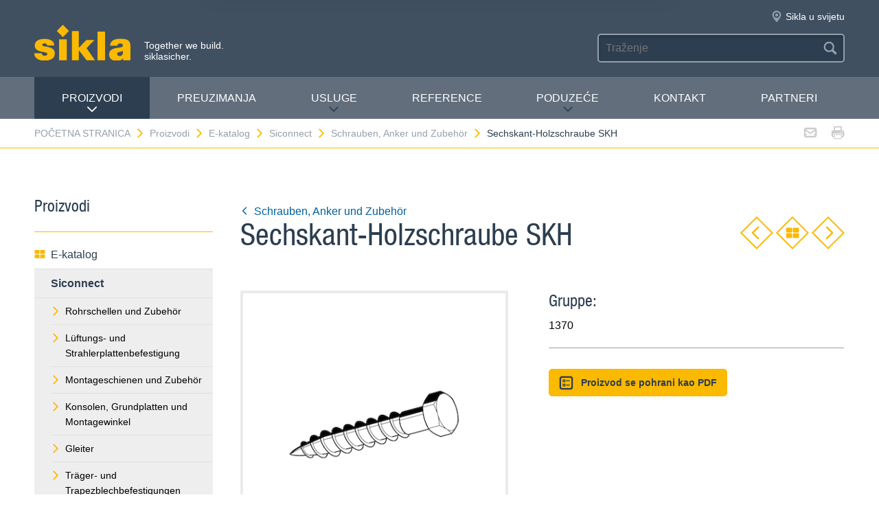

--- FILE ---
content_type: text/html; charset=utf-8
request_url: https://www.sikla.hr/poetna-stranica-143352/proizvodi-143361/e-katalog-143356/siconnect-14448/schrauben-anker-und-zubehoer-14465/sechskant-holzschraube-skh-14646
body_size: 7716
content:
<!DOCTYPE html>
<!--[if IE 9 ]><html class="ie9" lang="de"> <![endif]-->
<!--[if !(IE)]><!--><html lang="de"> <!--<![endif]-->
<head>
  <title>Sechskant-Holzschraube SKH | Sikla</title>  <!-- Meta -->
  <meta charset="utf-8">
  <meta http-equiv="X-UA-Compatible" content="IE=Edge">
  <meta name="viewport" content="width=device-width, initial-scale=1, user-scalable=no">
  <!-- Styles -->
  <link rel="stylesheet" href="/fast/599/style.css">
  <link rel="shortcut icon" href="/fast/599/favicon.ico">

  <!-- Slider -->
  <link rel="stylesheet" href="/fast/599/swiper.css">

    <link rel="stylesheet" href="/fast/599/awesomplete_sikla.css">

  <script>
    // Picture element HTML5 shiv
    document.createElement( "picture" );
  </script>
  <script src="/fast/599/picturefill.min.js" async></script>

  <!-- Matomo Tag Manager -->
  <script>
    var _mtm = window._mtm = window._mtm || [];
    _mtm.push({'mtm.startTime': (new Date().getTime()), 'event': 'mtm.Start'});
    (function() {
      var d=document, g=d.createElement('script'), s=d.getElementsByTagName('script')[0];
      g.async=true; g.src='https://matomo.sikla.com/js/container_S0oxfmuP.js'; s.parentNode.insertBefore(g,s);
    })();
  </script>
  <!-- End Matomo Tag Manager -->

  <script src="/fast/599/awesomplete_sikla.js"></script>
</head><body>
    <!-- Start Mobile Navigation -->
<div class="nav-overlay">
  <header class="nav-overlay__header">
        <i class="icon icon--cross--yellow js-nav-toggle"></i>
  </header>
  <nav>
    <ul class="nav-overlay__main bx-top-xs">
      <li class="nav-overlay__main__item"><a class="nav-overlay__link link--alt link--block" href="/poetna-stranica-143352">POČETNA STRANICA</a></li>
                  <li class="nav-overlay__main__item">
              <a class="nav-overlay__link link--alt link--block js-drop" href="/poetna-stranica-143352/proizvodi-143361"><i class="nav-overlay__link__icon icon icon--arrow--dark"></i>Proizvodi</a>
              <ul class="nav-overlay__sub">
                <li class="nav-overlay__sub__item">
                  <a class="nav-overlay__link link--alt link--block js-drop" href="/poetna-stranica-143352/proizvodi-143361/e-katalog-143356"><i class="nav-overlay__link__icon icon icon--arrow--dark"></i><i class="icon icon--overview"></i>E-katalog</a>
                  <div class="nav-overlay__lowest">
                    <div class="grid grid--gutter">
                                          <div class="column column--1-2-l">
                        <a class="catalog-link catalog-link--light" href="/poetna-stranica-143352/proizvodi-143361/e-katalog-143356/siconnect-14448">
                          <img src="/fast/602/siconnect.jpg" alt="" class="catalog-link__img">
                          <div class="catalog-link__content">
                            <div class="catalog-link__title">Siconnect</div>
                            <small class="catalog-link__desc">Das umfassende Produktsortiment für die Gebäudetechnik</small>
                          </div>
                        </a>
                      </div>
                                          <div class="column column--1-2-l">
                        <a class="catalog-link catalog-link--light" href="/poetna-stranica-143352/proizvodi-143361/e-katalog-143356/simetrix-390927">
                          <img src="/fast/602/simetrix_01_250x250.jpg" alt="" class="catalog-link__img">
                          <div class="catalog-link__content">
                            <div class="catalog-link__title">siMetrix</div>
                            <small class="catalog-link__desc">Das modulare und dreidimensionale Klicksystem</small>
                          </div>
                        </a>
                      </div>
                                          <div class="column column--1-2-l">
                        <a class="catalog-link catalog-link--light" href="/poetna-stranica-143352/proizvodi-143361/e-katalog-143356/simotec-30318">
                          <img src="/fast/602/simotec.jpg" alt="" class="catalog-link__img">
                          <div class="catalog-link__content">
                            <div class="catalog-link__title">Simotec</div>
                            <small class="catalog-link__desc">Das flexible Baukastensystem für den Industrie- und Anlagenbau</small>
                          </div>
                        </a>
                      </div>
                                          <div class="column column--1-2-l">
                        <a class="catalog-link catalog-link--light" href="/poetna-stranica-143352/proizvodi-143361/e-katalog-143356/siaqua-10985">
                          <img src="/fast/602/siaqua.jpg" alt="" class="catalog-link__img">
                          <div class="catalog-link__content">
                            <div class="catalog-link__title">Siaqua</div>
                            <small class="catalog-link__desc">Druckströmungssysteme für die Flachdachentwässerung</small>
                          </div>
                        </a>
                      </div>
                                        </div>
                    <div class="grid grid--gutter bx-top-xs">
                    
<div class="column column--1-2-s">
<a href="/poetna-stranica-143352/proizvodi-143361/e-katalog-143356/proizvodi-a-z-143355" class="link link--pill"><i class="icon icon--list"></i>Proizvodi A-Z</a>
</div>
<div class="column column--1-2-s">
<a href="/poetna-stranica-143352/proizvodi-143361/e-katalog-143356/novi-proizvodi-143376" class="link link--pill"><i class="icon icon--star"></i>Novi proizvodi</a>
</div>                      <div class="column column--1-2-s">
                        <a href="/poetna-stranica-143352/proizvodi-143361/e-katalog-143356" class="link link--pill"><i class="icon icon--overview"></i>E-Katalog</a>
                      </div>
                    </div>
                  </div>
                </li>
                
<li class="nav-overlay__sub__item">
<a class="nav-overlay__link link--alt link--block js-drop" href="/poetna-stranica-143352/proizvodi-143361/poslovna-podruja-143371"><i class="nav-overlay__link__icon icon icon--arrow--dark"></i><i class="icon icon--apps"></i>Poslovna područja</a>
<div class="nav-overlay__lowest">
<div class="grid grid--gutter">
<div class="column column--1-2-s">
<a href="/poetna-stranica-143352/proizvodi-143361/poslovna-podruja-143371/tehnika-graevinska-oprema-143358" class="link link--pill">Tehnička građevinska oprema</a>
</div>
<div class="column column--1-2-s">
<a href="/poetna-stranica-143352/proizvodi-143361/poslovna-podruja-143371/industrijska-gradnja-i-gradnja-sustava-143375" class="link link--pill">Industrijska gradnja i gradnja sustava</a>
</div>
<div class="column column--1-2-s">
<a href="/poetna-stranica-143352/proizvodi-143361/poslovna-podruja-143371/siaqua-odvodnja-krovnih-oborinskih-voda-143380" class="link link--pill">Siaqua – Odvodnja krovnih oborinskih voda</a>
</div>
<div class="column column--1-2-s">
<a href="/poetna-stranica-143352/proizvodi-143361/poslovna-podruja-143371" class="link link--pill"><i class="icon icon--apps"></i>E-Katalog</a>
</div>
</div>
</div>
</li>
<li class="nav-overlay__sub__item">
<a class="nav-overlay__link link--alt link--block" href="/poetna-stranica-143352/proizvodi-143361/siframo-one-screw-technology-380332"><i class="icon icon--cup--yellow"></i>siFramo One-Screw Technology</a>
</li>
<li class="nav-overlay__sub__item">
<a class="nav-overlay__link link--alt link--block" href="/poetna-stranica-143352/proizvodi-143361/provjerena-sigurnost-143382"><i class="icon icon--lock"></i>Provjerena sigurnost</a>
</li>              </ul>
            </li>    
          
<li class="nav-overlay__main__item">
<a class="nav-overlay__link link--alt link--block" href="/poetna-stranica-143352/preuzimanja-143362">PREUZIMANJA</a>
</li>
<li class="nav-overlay__main__item">
<a class="nav-overlay__link link--alt link--block js-drop" href="/poetna-stranica-143352/usluge-143363"><i class="nav-overlay__link__icon icon icon--arrow--dark"></i>Usluge</a>
<ul class="nav-overlay__sub">
<li class="nav-overlay__sub__item"><a class="nav-overlay__link link--alt link--block" href="/poetna-stranica-143352/usluge-143363/pregled-usluga-143357">Pregled usluga</a></li>
<li class="nav-overlay__sub__item"><a class="nav-overlay__link link--alt link--block" href="/poetna-stranica-143352/usluge-143363/usluge-planiranja-143377">Usluge planiranja</a></li>
<li class="nav-overlay__sub__item"><a class="nav-overlay__link link--alt link--block" href="/poetna-stranica-143352/usluge-143363/montane-usluge-143381">Montažne usluge</a></li>
<li class="nav-overlay__sub__item"><a class="nav-overlay__link link--alt link--block" href="/poetna-stranica-143352/usluge-143363/potpora-pri-projektu-143386">Potpora pri projektu</a></li>
<li class="nav-overlay__sub__item"><a class="nav-overlay__link link--alt link--block" href="/poetna-stranica-143352/usluge-143363/kolovanje-za-montaere-143390">Školovanje za montažere</a></li>
</ul>
</li>
<li class="nav-overlay__main__item">
<a class="nav-overlay__link link--alt link--block" href="/poetna-stranica-143352/reference-143364">Reference</a>
</li>
<li class="nav-overlay__main__item">
<a class="nav-overlay__link link--alt link--block js-drop" href="/poetna-stranica-143352/poduzee-143365"><i class="nav-overlay__link__icon icon icon--arrow--dark"></i>PODUZEĆE</a>
<ul class="nav-overlay__sub">
<li class="nav-overlay__sub__item"><a class="nav-overlay__link link--alt link--block" href="/poetna-stranica-143352/poduzee-143365/o-nama-387852">O nama</a></li>
<li class="nav-overlay__sub__item"><a class="nav-overlay__link link--alt link--block" href="/poetna-stranica-143352/poduzee-143365/sikla-hrvatska-143372">Sikla Hrvatska</a></li>
<li class="nav-overlay__sub__item"><a class="nav-overlay__link link--alt link--block" href="/poetna-stranica-143352/poduzee-143365/sikla-u-svijetu-143387">Sikla u svijetu</a></li>
<li class="nav-overlay__sub__item"><a class="nav-overlay__link link--alt link--block" href="/poetna-stranica-143352/poduzee-143365/upravljanje-kvalitetom-143388">Upravljanje kvalitetom</a></li>
<li class="nav-overlay__sub__item"><a class="nav-overlay__link link--alt link--block" href="/poetna-stranica-143352/poduzee-143365/novosti-143394">Novosti</a></li>
</ul>
</li>
<li class="nav-overlay__main__item">
<a class="nav-overlay__link link--alt link--block" href="/poetna-stranica-143352/kontakt-143367">Kontakt</a>
</li>    </ul>
    <ul class="nav-overlay__meta">
      
<li><a class="link--alt link--block" href="/poetna-stranica-143352/sitemap-143368">Sitemap</a></li>
<li><a class="link--alt link--block" href="/poetna-stranica-143352/zatita-podataka-143369">Zaštita podataka</a></li>
<li><a class="link--alt link--block" href="/poetna-stranica-143352/o-poduzeu-143370">O PODUZEĆU</a></li>    </ul>
  </nav>
</div>
<!-- End Mobile Navigation -->  <div class="page">
    <!-- Start Header -->
    <header class="header">
      <section class="header__widgets">
  <div class="ob-box-wide ob-box-center ob-box-padded ob-rel-1010">
    <section class="header__widgets__section">
  <div class="header__widgets__group">
    <div class="nav-toggle-widget header__widget js-nav-toggle"><i class="header__widget__icon icon icon--burger"></i></div>
  </div>
  <a class="header__logo header__widget" href="/poetna-stranica-143352"><img src="/fast/599/logo.svg" alt=""></a>
  <div class="header__widget">
    <div class="slogan">Together we build. <br/>siklasicher.</div>
  </div>
  </section>
    <section class="header__widgets__section header__widgets__section--right">
      <div class="header__widgets__group">
                <nav class="nav-meta header__widget mq-hide-xxxl">
                  </nav>
                  <a class="header__widget" href="/poetna-stranica-143352/poduzee-143365/sikla-u-svijetu-143387">
            <i class="header__widget__icon icon icon--location--grey"></i>
            <span class="header__widget__text mq-hide-xxxl">Sikla u svijetu</span>
          </a>
                        </div>
      <div class="header__widgets__group">
        <form action="/poetna-stranica-143352/rezultat-143379" class="search-form header__widget">
          <div class="field--dark">
            <input id="headerwidget-search" type="search" name="suche" placeholder="Traženje">
            <button class="field__icon icon icon--search"></button>
          </div>
        </form>
            </div>
    </section>
  </div>
</section>      <nav class="nav-desktop">
  <div class="ob-box-wide ob-box-center ob-box-padded">
    <ul class="nav-desktop__list">
                <li class="nav-desktop__item">
            <a class="nav-desktop__title is-active tx-upper js-drop" href="/poetna-stranica-143352/proizvodi-143361">
              Proizvodi<i class="icon icon--arrow--dark"></i>
            </a>
            <div class="megamenu nav-desktop__dropdown">
                <div class="ob-clear">
                    <div class="megamenu__pane megamenu__pane--main box">
                        <a class="megamenu__title link--alt" href="/poetna-stranica-143352/proizvodi-143361/e-katalog-143356"><i class="icon icon--mar-r icon--overview"></i>E-katalog</a>
                                                  <a class="catalog-link catalog-link--dark bx-bot-xs" href="/poetna-stranica-143352/proizvodi-143361/e-katalog-143356/siconnect-14448">
                            <img src="/fast/602/siconnect.jpg" alt="" class="catalog-link__img">
                            <div class="catalog-link__content">
                              <span class="catalog-link__title">Siconnect</span>
                              <small class="catalog-link__desc">Das umfassende Produktsortiment für die Gebäudetechnik</small>
                            </div>
                          </a>
                                                  <a class="catalog-link catalog-link--dark bx-bot-xs" href="/poetna-stranica-143352/proizvodi-143361/e-katalog-143356/simetrix-390927">
                            <img src="/fast/602/simetrix_01_250x250.jpg" alt="" class="catalog-link__img">
                            <div class="catalog-link__content">
                              <span class="catalog-link__title">siMetrix</span>
                              <small class="catalog-link__desc">Das modulare und dreidimensionale Klicksystem</small>
                            </div>
                          </a>
                                                  <a class="catalog-link catalog-link--dark bx-bot-xs" href="/poetna-stranica-143352/proizvodi-143361/e-katalog-143356/simotec-30318">
                            <img src="/fast/602/simotec.jpg" alt="" class="catalog-link__img">
                            <div class="catalog-link__content">
                              <span class="catalog-link__title">Simotec</span>
                              <small class="catalog-link__desc">Das flexible Baukastensystem für den Industrie- und Anlagenbau</small>
                            </div>
                          </a>
                                                  <a class="catalog-link catalog-link--dark bx-bot-xs" href="/poetna-stranica-143352/proizvodi-143361/e-katalog-143356/siaqua-10985">
                            <img src="/fast/602/siaqua.jpg" alt="" class="catalog-link__img">
                            <div class="catalog-link__content">
                              <span class="catalog-link__title">Siaqua</span>
                              <small class="catalog-link__desc">Druckströmungssysteme für die Flachdachentwässerung</small>
                            </div>
                          </a>
                                            </div>
                    <div class="megamenu__pane megamenu__pane--sub box">
                      
<a class="megamenu__title link--alt" href="/poetna-stranica-143352/proizvodi-143361/poslovna-podruja-143371"><i class="icon icon--mar-r icon--apps"></i>Poslovna područja</a>
<div class="megamenu__list">
<a class="link link--alt" href="/poetna-stranica-143352/proizvodi-143361/poslovna-podruja-143371/tehnika-graevinska-oprema-143358">Tehnička građevinska oprema</a>
<a class="link link--alt" href="/poetna-stranica-143352/proizvodi-143361/poslovna-podruja-143371/industrijska-gradnja-i-gradnja-sustava-143375">Industrijska gradnja i gradnja sustava</a>
<a class="link link--alt" href="/poetna-stranica-143352/proizvodi-143361/poslovna-podruja-143371/siaqua-odvodnja-krovnih-oborinskih-voda-143380">Siaqua – Odvodnja krovnih oborinskih voda</a>
</div>
<a class="megamenu__title link--alt" href="/poetna-stranica-143352/proizvodi-143361/siframo-one-screw-technology-380332"><i class="icon icon--mar-r icon--cup--yellow"></i>siFramo One-Screw Technology</a>
<a class="megamenu__title link--alt" href="/poetna-stranica-143352/proizvodi-143361/provjerena-sigurnost-143382"><i class="icon icon--mar-r icon--lock"></i>Provjerena sigurnost</a>                    </div>
                </div>
                <div class="megamenu__bar">
                    <a class="megamenu__close" href="#">Zatvori<i class="icon icon--cross"></i></a>
                    
<a href="/poetna-stranica-143352/proizvodi-143361/e-katalog-143356/proizvodi-a-z-143355"><i class="icon icon--list"></i>Proizvodi A-Z</a>
<a href="/poetna-stranica-143352/proizvodi-143361/e-katalog-143356/novi-proizvodi-143376"><i class="icon icon--star"></i>Novi proizvodi</a>                    <a href="/poetna-stranica-143352/proizvodi-143361/e-katalog-143356"><i class="icon icon--overview"></i>E-Katalog</a>
                </div>
            </div>

          </li>
          <li class="nav-desktop__item"><a class="nav-desktop__title tx-upper" href="/poetna-stranica-143352/preuzimanja-143362">PREUZIMANJA</a></li><li class="nav-desktop__item dropmenu__box"><a class="nav-desktop__title tx-upper js-drop" href="/poetna-stranica-143352/usluge-143363">Usluge<i class="icon icon--arrow--dark"></i></a>
<div class="dropmenu nav-desktop__dropdown">
<a class="link link--alt" href="/poetna-stranica-143352/usluge-143363/pregled-usluga-143357">Pregled usluga</a>
<a class="link link--alt" href="/poetna-stranica-143352/usluge-143363/usluge-planiranja-143377">Usluge planiranja</a>
<a class="link link--alt" href="/poetna-stranica-143352/usluge-143363/montane-usluge-143381">Montažne usluge</a>
<a class="link link--alt" href="/poetna-stranica-143352/usluge-143363/potpora-pri-projektu-143386">Potpora pri projektu</a>
<a class="link link--alt" href="/poetna-stranica-143352/usluge-143363/kolovanje-za-montaere-143390">Školovanje za montažere</a></div></li><li class="nav-desktop__item"><a class="nav-desktop__title tx-upper" href="/poetna-stranica-143352/reference-143364">Reference</a></li><li class="nav-desktop__item dropmenu__box"><a class="nav-desktop__title tx-upper js-drop" href="/poetna-stranica-143352/poduzee-143365">PODUZEĆE<i class="icon icon--arrow--dark"></i></a>
<div class="dropmenu nav-desktop__dropdown">
<a class="link link--alt" href="/poetna-stranica-143352/poduzee-143365/o-nama-387852">O nama</a>
<a class="link link--alt" href="/poetna-stranica-143352/poduzee-143365/sikla-hrvatska-143372">Sikla Hrvatska</a>
<a class="link link--alt" href="/poetna-stranica-143352/poduzee-143365/sikla-u-svijetu-143387">Sikla u svijetu</a>
<a class="link link--alt" href="/poetna-stranica-143352/poduzee-143365/upravljanje-kvalitetom-143388">Upravljanje kvalitetom</a>
<a class="link link--alt" href="/poetna-stranica-143352/poduzee-143365/novosti-143394">Novosti</a></div></li><li class="nav-desktop__item"><a class="nav-desktop__title tx-upper" href="/poetna-stranica-143352/kontakt-143367">Kontakt</a></li><li class="nav-desktop__item"><a class="nav-desktop__title tx-upper" href="/poetna-stranica-143352/partneri-143378">Partneri</a></li>    </ul>
  </div>
</nav>                </header>
    <!-- End header -->
    <section class="header__meta mq-hide-xxxl">
  <div class="ob-box-wide ob-box-center ob-box-padded">
    <div class="page-actions">
            <a href="mailto:?subject=www.sikla.hr%20-%20E-katalog&amp;body=%3Ca%20href%3D%22http%3A%2F%2Fwww.sikla.hr%2Fpoetna-stranica-143352%2Fproizvodi-143361%2Fe-katalog-143356%22%3Ewww.sikla.hr%20-%20E-katalog%3C%2Fa%3E%0A%0Ahttp%3A%2F%2Fwww.sikla.hr%2Fpoetna-stranica-143352%2Fproizvodi-143361%2Fe-katalog-143356"><i class="icon icon--mail--grey"></i></a>
      <a href="javascript:window.print()"><i class="icon icon--printer--grey"></i></a>
    </div><nav class="breadcrumb">
<a href="/poetna-stranica-143352">POČETNA STRANICA<i class="icon icon--arrow--yellow"></i></a>
<a href="/poetna-stranica-143352/proizvodi-143361/e-katalog-143356">Proizvodi<i class="icon icon--arrow--yellow"></i></a>
<a href="/poetna-stranica-143352/proizvodi-143361/e-katalog-143356">E-katalog<i class="icon icon--arrow--yellow"></i></a>
<a href="/poetna-stranica-143352/proizvodi-143361/e-katalog-143356/siconnect-14448">Siconnect<i class="icon icon--arrow--yellow"></i></a>
<a href="/poetna-stranica-143352/proizvodi-143361/e-katalog-143356/siconnect-14448/schrauben-anker-und-zubehoer-14465">Schrauben, Anker und Zubehör<i class="icon icon--arrow--yellow"></i></a>
<a href="/poetna-stranica-143352/proizvodi-143361/e-katalog-143356/siconnect-14448/schrauben-anker-und-zubehoer-14465/sechskant-holzschraube-skh-14646">Sechskant-Holzschraube SKH</a></nav>  </div>
</section>  <section class="block block--blank block--padded">
    <div class="ob-box-wide ob-box-center ob-box-padded">
      <aside class="sidebar ob-container">
  <h5 class="accordion__toggle boxes__title--dark box--pad-s mq-show-xxl js-drop">
    Proizvodi<i class="icon icon--arrow--yellow"></i>
  </h5>
  <div class="sidebar__widget is-active ob-container mq-hide-xxl">
    <h5 class="sidebar__title">Proizvodi</h5>
    <ul class="sidebar__list">
              <li>
          <a class="link link--alt link--block" href="/poetna-stranica-143352/proizvodi-143361/e-katalog-143356">
            <i class="icon icon--overview"></i>E-katalog          </a>
        </li>
        <li><a class="link link--alt link--block box--fill" href="/poetna-stranica-143352/proizvodi-143361/e-katalog-143356/siconnect-14448"><strong>Siconnect</strong></a><li class="box--fill"><ul class="link--items"><li><a class="link--block" href="/poetna-stranica-143352/proizvodi-143361/e-katalog-143356/siconnect-14448/rohrschellen-und-zubehoer-14449"><i class="icon icon--arrow--yellow"></i>Rohrschellen und Zubehör</a></li><li><a class="link--block" href="/poetna-stranica-143352/proizvodi-143361/e-katalog-143356/siconnect-14448/lueftungs-und-strahlerplattenbefestigung-14450"><i class="icon icon--arrow--yellow"></i>Lüftungs- und Strahlerplattenbefestigung</a></li><li><a class="link--block" href="/poetna-stranica-143352/proizvodi-143361/e-katalog-143356/siconnect-14448/montageschienen-und-zubehoer-14451"><i class="icon icon--arrow--yellow"></i>Montageschienen und Zubehör</a></li><li><a class="link--block" href="/poetna-stranica-143352/proizvodi-143361/e-katalog-143356/siconnect-14448/konsolen-grundplatten-und-montagewinkel-14452"><i class="icon icon--arrow--yellow"></i>Konsolen, Grundplatten und Montagewinkel</a></li><li><a class="link--block" href="/poetna-stranica-143352/proizvodi-143361/e-katalog-143356/siconnect-14448/gleiter-14453"><i class="icon icon--arrow--yellow"></i>Gleiter</a></li><li><a class="link--block" href="/poetna-stranica-143352/proizvodi-143361/e-katalog-143356/siconnect-14448/traeger-und-trapezblechbefestigungen-14454"><i class="icon icon--arrow--yellow"></i>Träger- und Trapezblechbefestigungen</a></li><li><a class="link--block" href="/poetna-stranica-143352/proizvodi-143361/e-katalog-143356/siconnect-14448/schalldaemmelemente-14455"><i class="icon icon--arrow--yellow"></i>Schalldämmelemente</a></li><li><a class="link--block" href="/poetna-stranica-143352/proizvodi-143361/e-katalog-143356/siconnect-14448/schrauben-anker-und-zubehoer-14465"><i class="icon icon--arrow--yellow"></i><strong>Schrauben, Anker und Zubehör</strong></a></li><li><a class="link--block" href="/poetna-stranica-143352/proizvodi-143361/e-katalog-143356/siconnect-14448/festpunkte-14466"><i class="icon icon--arrow--yellow"></i>Festpunkte</a></li><li><a class="link--block" href="/poetna-stranica-143352/proizvodi-143361/e-katalog-143356/siconnect-14448/schienensystem-pressix-cc-27-59877"><i class="icon icon--arrow--yellow"></i>Schienensystem Pressix CC 27</a></li><li><a class="link--block" href="/poetna-stranica-143352/proizvodi-143361/e-katalog-143356/siconnect-14448/schilder-14471"><i class="icon icon--arrow--yellow"></i>Schilder</a></li><li><a class="link--block" href="/poetna-stranica-143352/proizvodi-143361/e-katalog-143356/siconnect-14448/armaturen-14472"><i class="icon icon--arrow--yellow"></i>Armaturen</a></li><li><a class="link--block" href="/poetna-stranica-143352/proizvodi-143361/e-katalog-143356/siconnect-14448/isolierung-14456"><i class="icon icon--arrow--yellow"></i>Isolierung</a></li><li><a class="link--block" href="/poetna-stranica-143352/proizvodi-143361/e-katalog-143356/siconnect-14448/edelstahl-14468"><i class="icon icon--arrow--yellow"></i>Edelstahl</a></li><li><a class="link--block" href="/poetna-stranica-143352/proizvodi-143361/e-katalog-143356/siconnect-14448/high-corrosion-protection-14469"><i class="icon icon--arrow--yellow"></i>High Corrosion Protection</a></li><li><a class="link--block" href="/poetna-stranica-143352/proizvodi-143361/e-katalog-143356/siconnect-14448/montagesystem-simetrix-46-390928"><i class="icon icon--arrow--yellow"></i>Montagesystem siMetrix 46</a></li></ul></li></li><li><a class="link link--alt link--block box--fill" href="/poetna-stranica-143352/proizvodi-143361/e-katalog-143356/simetrix-390927">siMetrix</a></li><li><a class="link link--alt link--block box--fill" href="/poetna-stranica-143352/proizvodi-143361/e-katalog-143356/simotec-30318">Simotec</a></li><li><a class="link link--alt link--block box--fill" href="/poetna-stranica-143352/proizvodi-143361/e-katalog-143356/siaqua-10985">Siaqua</a></li><li><a class="link link--alt link--block" href="/poetna-stranica-143352/proizvodi-143361/e-katalog-143356/proizvodi-a-z-143355"><i class="icon icon--list"></i>Proizvodi A-Z</a></li><li><a class="link link--alt link--block" href="/poetna-stranica-143352/proizvodi-143361/e-katalog-143356/novi-proizvodi-143376"><i class="icon icon--star"></i>Novi proizvodi</a></li>        </ul>
        <h5 class="sidebar__title">Više informacija</h5>
        <ul class="sidebar__list">
              <li><a class="link link--alt link--block" href="/poetna-stranica-143352/proizvodi-143361/poslovna-podruja-143371"><i class="icon icon--apps"></i>Poslovna područja</a></li><li><a class="link link--alt link--block" href="/poetna-stranica-143352/proizvodi-143361/siframo-one-screw-technology-380332"><i class="icon icon--cup--yellow"></i>siFramo One-Screw Technology</a></li><li><a class="link link--alt link--block" href="/poetna-stranica-143352/proizvodi-143361/provjerena-sigurnost-143382"><i class="icon icon--lock"></i>Provjerena sigurnost</a></li>    </ul>
  </div>
</aside>
      <article class="content ob-container">
        
<div class="title ob-clear">
  <div class="title__text">
    <a class="link" href="/poetna-stranica-143352/proizvodi-143361/e-katalog-143356/siconnect-14448/schrauben-anker-und-zubehoer-14465">
      <i class="icon icon--rotate180 icon--mar-r icon--arrow--blue"></i>Schrauben, Anker und Zubehör    </a>
    <h2 class="bx-top-0">Sechskant-Holzschraube SKH</h2>
  </div>
      <p class="title__obj bx-bot-0 hide-in-print">
      <a class="btn--diamond" href="/poetna-stranica-143352/proizvodi-143361/e-katalog-143356/siconnect-14448/schrauben-anker-und-zubehoer-14465/sechskant-bohrschraube-skb-29159"><i class="icon icon--rotate180 icon--arrow--yellow"></i></a>
      <a class="btn--diamond" href="/poetna-stranica-143352/proizvodi-143361/e-katalog-143356/siconnect-14448/schrauben-anker-und-zubehoer-14465"><i class="icon icon--overview"></i></a>
      <a class="btn--diamond" href="/poetna-stranica-143352/proizvodi-143361/e-katalog-143356/siconnect-14448/schrauben-anker-und-zubehoer-14465/sechskantmutter-nt-14649"><i class="icon icon--arrow--yellow"></i></a>
    </p>
    </div>
<div class="carousel grid grid--gutter">
  <div class="column column--1-2-m ob-container">
    <div class="carousel__items">
              <figure class="carousel__item js-carousel-item is-active">
                    <img class="item" src="/sixcms/media.php/443/thumbnails/1370_sechskant_holzschraube_o_fl.tif.53733.png" alt="">
                  </figure>
            </div>
      </div>
  <div class="column column--1-2-m ob-container">
        <h5 class="bx-bot-xs">Gruppe:</h5><p class="bx-top-xs">1370</p><hr class='bx-top-xs'>        <p>
      <a class="btn btn--primary btn--small"
         href="/x/poetna-stranica-143352/proizvodi-143361/e-katalog-143356/siconnect-14448/schrauben-anker-und-zubehoer-14465/sechskant-holzschraube-skh-14646?template=ec_pdf&kapitelId=14465&katalogId=14448"
         target="_blank"
         ><i class="icon icon--box-list"></i>Proizvod se pohrani kao PDF</a>
          </p>
  </div>
  </div>
<div class="legacyCss">
    
                <h2>Technische Daten</h2><div class="table-wrap" style="margin:0;padding-bottom:1px;"><table class="transtab"><tr valign="top"><td> Ausführung:<br />
</td><td> DIN 571<br />
</td></tr><tr valign="top"><td nowrap="nowrap"> Material:<br />
</td><td> Stahl, galvanisch verzinkt </td></tr></table></div>  
        
  
      <div class="bestellform">
      <form action="/poetna-stranica-143352/proizvodi-143361/e-katalog-143356/siconnect-14448/schrauben-anker-und-zubehoer-14465/sechskant-holzschraube-skh-14646" method="post" name="artikelliste">
        <input name="action" type="hidden" value="add" />
        <input name="vorherige_seite" type="hidden" value="1111111" />
        <div class="table-wrap">
          <table class="bestelltab">
            <tr>
              <th class="left">Typ</th><th class="center">&oslash;<br />
[mm]</th><th class="center">Länge<br />
[mm]</th><th class="center">G<br />
[kg]</th><th class="center">Verp. <br />
[Stück]</th>              <th class="right">Artikel-<br />
Nr.</th>
                          </tr>
            <tr class="alt"><td class="left">6/50 </td><td class="center">6</td><td class="center">50</td><td class="center">0,01</td><td class="center">200</td>                <td class="right"><b>405382</b></td>
                </tr><tr><td class="left">6/60</td><td class="center">6</td><td class="center">60</td><td class="center">0,01</td><td class="center">200</td>                <td class="right"><b>405355</b></td>
                </tr><tr class="alt"><td class="left">6/70</td><td class="center">6</td><td class="center">70</td><td class="center">0,01</td><td class="center">100</td>                <td class="right"><b>166997</b></td>
                </tr><tr><td class="left">6/80 </td><td class="center">6</td><td class="center">80</td><td class="center">0,01</td><td class="center">100</td>                <td class="right"><b>405373</b></td>
                </tr><tr class="alt"><td>&nbsp;</td><td>&nbsp;</td><td>&nbsp;</td><td>&nbsp;</td><td>&nbsp;</td>                <td>&nbsp;</td>
                </tr><tr><td class="left">8/50</td><td class="center"> 8</td><td class="center">50</td><td class="center">0,02</td><td class="center">100</td>                <td class="right"><b>156596</b></td>
                </tr><tr class="alt"><td class="left">8/60</td><td class="center"> 8</td><td class="center">60</td><td class="center">0,02</td><td class="center">100</td>                <td class="right"><b>156602</b></td>
                </tr><tr><td class="left">8/70 </td><td class="center">8</td><td class="center">70</td><td class="center">0,02</td><td class="center">100</td>                <td class="right"><b>167013</b></td>
                </tr><tr class="alt"><td class="left">8/80</td><td class="center"> 8</td><td class="center">80</td><td class="center">0,03</td><td class="center">100</td>                <td class="right"><b>156611</b></td>
                </tr><tr><td class="left">8/100 </td><td class="center">8</td><td class="center">100</td><td class="center">0,03</td><td class="center">100</td>                <td class="right"><b>125107</b></td>
                </tr><tr class="alt"><td class="left">8/120 </td><td class="center">8</td><td class="center">120</td><td class="center">0,03</td><td class="center">100</td>                <td class="right"><b>405409</b></td>
                </tr><tr><td>&nbsp;</td><td>&nbsp;</td><td>&nbsp;</td><td>&nbsp;</td><td>&nbsp;</td>                <td>&nbsp;</td>
                </tr><tr class="alt"><td class="left">10/70</td><td class="center">10</td><td class="center">70</td><td class="center">0,04</td><td class="center">100</td>                <td class="right"><b>156620</b></td>
                </tr><tr><td class="left">10/80</td><td class="center">10</td><td class="center">80</td><td class="center">0,05</td><td class="center">100</td>                <td class="right"><b>405391</b></td>
                </tr><tr class="alt"><td class="left">10/100</td><td class="center">10</td><td class="center">100</td><td class="center">0,05</td><td class="center">100</td>                <td class="right"><b>153663</b></td>
                </tr><tr><td class="left">10/120 </td><td class="center">10</td><td class="center">120</td><td class="center">0,06</td><td class="center">100</td>                <td class="right"><b>405400</b></td>
                </tr>
          </table>
        </div>      </form>
    </div>
    </div>
<script>
  var _mtm = _mtm || [];
  _mtm.push({
    'page_type': 'Produktdetailseite',
    'event': 'productView',
    'ecommerce': {
      'productView': {
        'productName': 'Sechskant-Holzschraube SKH',
        'productCategory': ['Siconnect', 'Schrauben, Anker und Zubehör']
      }
    }
  });
</script>
      </article>
    </div>
  </section>
  <section class="cta-links grid" style="margin-top: 50px">    <a class="cta-link column column--1-2-s column--1-4-xl" href="/poetna-stranica-143352/proizvodi-143361/e-katalog-143356/tehnika-upozorenja-143391">
      <i class="icon icon--document--dark"></i>
      <div>Tehnička upozorenja</div>
    </a>    <a class="cta-link column column--1-2-s column--1-4-xl" href="/poetna-stranica-143352/proizvodi-143361/e-katalog-143356/oznaka-kvalitete-ral-143393">
      <i class="icon icon--badge--dark"></i>
      <div>Oznaka kvalitete RAL</div>
    </a>    <a class="cta-link column column--1-2-s column--1-4-xl" href="/poetna-stranica-143352/proizvodi-143361/e-katalog-143356/montana-tehnika-143395">
      <i class="icon icon--tool--dark"></i>
      <div>Montažna tehnika</div>
    </a>    <a class="cta-link column column--1-2-s column--1-4-xl" href="/poetna-stranica-143352/proizvodi-143361/e-katalog-143356/pravilnik-poslovanja-143397">
      <i class="icon icon--text--dark"></i>
      <div>Pravilnik poslovanja</div>
    </a></section>  <div class="popup">
  <header class="popup__header">
    <i class="popup__icon icon mq-hide-m"></i>
    <div class="popup__close link--alt ob-flt-r js-popup-close">
      <i class="icon icon--cross-fat"></i>
      <span class="popup__close__text mq-hide-m">Zatvori</span>
    </div>
    <h4 class="popup__title bx-top-0 bx-bot-0"></h4>
  </header>
  <section class="popup__content ob-container"></section>
</div>    <footer class="footer">
    <img class="block__bg block__bg--top mq-hide-m" src="/fast/599/diamonds-center.svg" alt="">
    <div class="ob-box-wide ob-box-center ob-box-padded ob-rel">
      <div class="footer__top"><i class="icon icon--arrow--dark"></i></div>
      <a class="footer__logo mq-hide-m" href="/poetna-stranica-143352"><img src="/fast/599/logo.svg" alt=""></a>

      <div class="grid grid--gutter">
        <div class="column column--1-2-xl">
          <div class="footer__widget__title mq-show-m js-drop"><i class="icon icon--arrow--white"></i></div>
          <div class="footer__widget__group grid grid--gutter mq-hide-m">
            <div class="footer__widget column column--1-2-s box">
              <p><strong>Sikla</strong><br />Ured Sikla d.o.o. u Hrvatskoj<br />Svetoklarska ulica 5B<br />10020 Zagreb<br /><br />Tel. 00385 (0)1 4400 008<br /><span>Fax 00385 (0)1 4400 009<br /></span><a href="mailto:info@sikla.hr" class="link--bright">info@sikla.hr</a></p>            </div>
            <div class="footer__widget column column--1-2-s box">
              <p><strong>Sikla d.o.o.</strong><br />Slovenija<br />Prekmurske čete 74<br />9232 Črenšovci<br /><br />Tel. 00386 (0)2 573 58 62<br />Fax 00386 (0)2 573 58 72<br /><a href="mailto:info@sikla.si" class="link--bright">info@sikla.si</a></p>            </div>
          </div>
        </div>
        <div class="column column--1-2-xl">
                  <div class="footer__widget__group grid grid--gutter mq-hide-m">
                          <div class="footer__widget column column--1-2-s box mq-hide-m">
                <h5 class="tx-light">Što možemo učiniti za vas?</h5>
                <p>Stupite u kontakt s nama. Mi smo tu za vas!</p>
                <p><a href="/poetna-stranica-143352/kontakt-143367" class="btn btn--primary btn--small btn--block">Stupite u kontakt s nama sada</a></p>
              </div>
                        </div>
        </div>
        <div class="footer__widget column box">
          <p>Posjetite našu međunarodnu internetsku stranicu<br /><a href="http://www.sikla.com/" class="link--bright">SIKLA INTERNATIONAL</a></p>        </div>
      </div>

      <hr>
      <nav class="nav-social">
              </nav>
      <nav class="nav-meta">
        <a href="/poetna-stranica-143352">POČETNA STRANICA</a> <a href="/poetna-stranica-143352/proizvodi-143361/e-katalog-143356/pravilnik-poslovanja-143397">Pravilnik poslovanja</a> <a href="/poetna-stranica-143352/sitemap-143368">Sitemap</a> <a href="/poetna-stranica-143352/zatita-podataka-143369">Zaštita podataka</a> <a href="/poetna-stranica-143352/o-poduzeu-143370">O PODUZEĆU</a>        <a href="#" onclick="UC_UI.showSecondLayer();"></a>
      </nav>
    </div>
  </footer>
</div>

<script src="/fast/599/dom.min.js"></script>
<script src="/fast/599/modernizr.min.js"></script>
<script src="/fast/599/mobile-nav.min.js"></script>
<script src="/fast/599/drop-toggle.min.js"></script>
<script src="/fast/599/top.min.js"></script>
<script src="/fast/599/tabs.min.js"></script>
<script>
  DOM('.js-tabs').tabs();
</script>
<script src="/fast/599/filter.js"></script>
<script>
  DOM('.js-filter').filter();
</script>
<script src="/fast/599/popup.js"></script>
<script>
  DOM('.js-password-popup-open').addEvent('click', function(event) {
    event.preventDefault();

    popup.open({
                title: '',
                state: 'default',
                markup: '<p></p><form method="POST" action="/poetna-stranica-143352/proizvodi-143361/e-katalog-143356/siconnect-14448/schrauben-anker-und-zubehoer-14465/sechskant-holzschraube-skh-14646"><input name="action" type="hidden" value="resetPassword"/><div class="field field--wide ob-clear bx-bot-s"><input id="email" name="email" type="text" placeholder=" *"/></div><div class="field bx-bot-0"><button class="btn btn--primary btn--small ob-box-left" type="submit"></button></div></form>'
    });
  });
</script>
<script>
  if (Modernizr.touchevents) {
    var buttons = document.getElementsByName('non-touchdevice-pdf-button');
    for (index = 0; index < buttons.length; ++index) {
      buttons[index].style.display='none';
    }
  }
</script>

<script src="/fast/599/jquery-1.11.3.min.js"></script>
<script>
function getSuggestion(search, awesomeplete){
  $.ajax({
    url: 'https://www.sikla.hr/sixcms/detail.php?template=s15_search_completion&search=' + search + '&index=sikla.hr-hr',
    type: 'GET',
    dataType: 'json'
  })
  .success(function(data) {
    var list = [];
    $.each(data['my-suggest'][0].options, function(key, value) {
      list.push(value.text);
    });
    awesomeplete.list = list;
  });
}

var headerwidgetInput = document.getElementById("headerwidget-search");
if (headerwidgetInput != null) {
  var headerwidgetAwesomplete = new Awesomplete(headerwidgetInput);
  headerwidgetInput.addEventListener("keyup", function(){ getSuggestion(headerwidgetInput.value, headerwidgetAwesomplete); });
}

var suchseiteInput = document.getElementById("suchseite-search");
if (suchseiteInput != null) {
  var suchseiteAwesomplete = new Awesomplete(suchseiteInput);
  suchseiteInput.addEventListener("keyup", function(){ getSuggestion(suchseiteInput.value, suchseiteAwesomplete); });
}

var tabformInput = document.getElementById("tabform-search");
if (tabformInput != null) {
  var tabformAwesomplete = new Awesomplete(tabformInput);
  tabformInput.addEventListener("keyup", function(){ getSuggestion(tabformInput.value, tabformAwesomplete); });
}

var ekatalogInput = document.getElementById("ekatalog-search");
if (ekatalogInput != null) {
  var ekatalogAwesomplete = new Awesomplete(ekatalogInput);
  ekatalogInput.addEventListener("keyup", function(){ getSuggestion(ekatalogInput.value, ekatalogAwesomplete); });
}
</script>
<!-- Start of HubSpot Embed Code -->
<script type="text/javascript" data-usercentrics="HubSpot" id="hs-script-loader" async defer src="//js.hs-scripts.com/5725013.js"></script>
<!-- End of HubSpot Embed Code -->
<script>
  var _mtm = _mtm || [];
  _mtm.push({
    'user_type': "guest"
  });
</script>

      <!-- Carousel only -->
    <script src="/fast/599/carousel.js"></script>
    <script>
      DOM('.carousel').carousel();
    </script>

    <!-- Tables only -->
    <script src="/fast/599/jquery-1.11.3.min.js"></script>
    <script src="/fast/599/jquery.dataTables.min.js"></script>

    <!-- For the Product Page only -->
    <!--<script>
      $(function() {
        $('table').each(function() {
          if($(this).hasClass('transtab')) {
            $(this).wrap('<div class="table-wrap" style="margin:0"></div>');
          }
          else {
            $(this).wrap('<div class="table-wrap"></div>');
          }
        });
      });

      /*$(function(){

        "use strict";

        var content = $('.legacyCss').find('p');

        content.map(function(){
          var $el = $(this),
              $first = $el.children().first();

          if ($el.find('img').length == 0) {
            if($el.html().trim().length === 0) {
              return $el.remove();
            }
          }

          if($first.is('br')){
            return $first.remove();
          }
        });

      });*/
    </script>-->
      <!-- s15_matomo_cart_change -->
</body>
